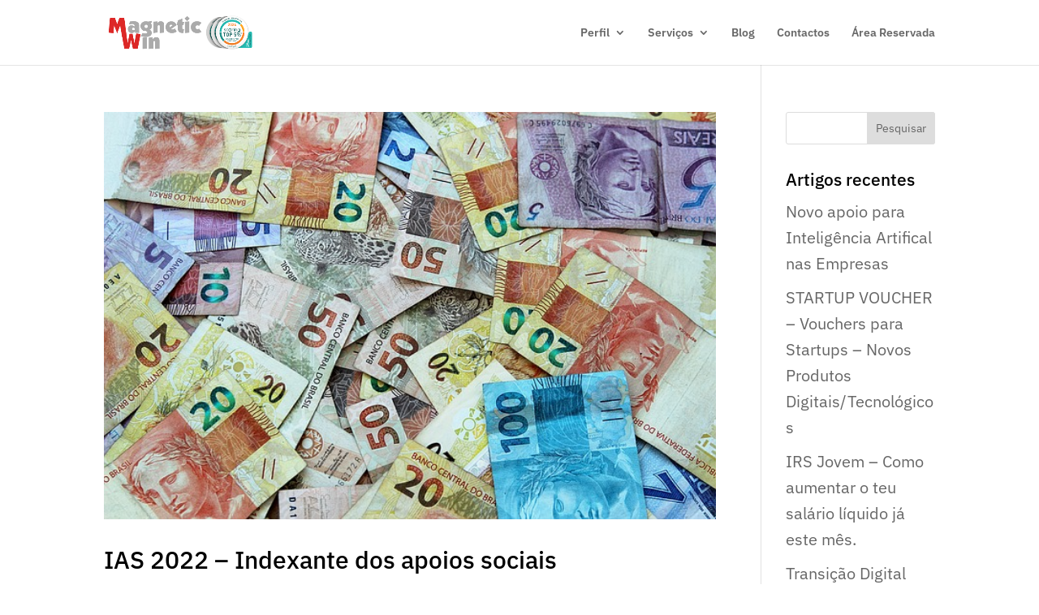

--- FILE ---
content_type: text/css; charset=utf-8
request_url: https://www.magneticwin.pt/wp-content/cache/min/1/wp-content/themes/Divi-child-/style.css?ver=1745051110
body_size: 59
content:
.relatorios-e-contas img{max-height:124px}a{cursor:pointer}